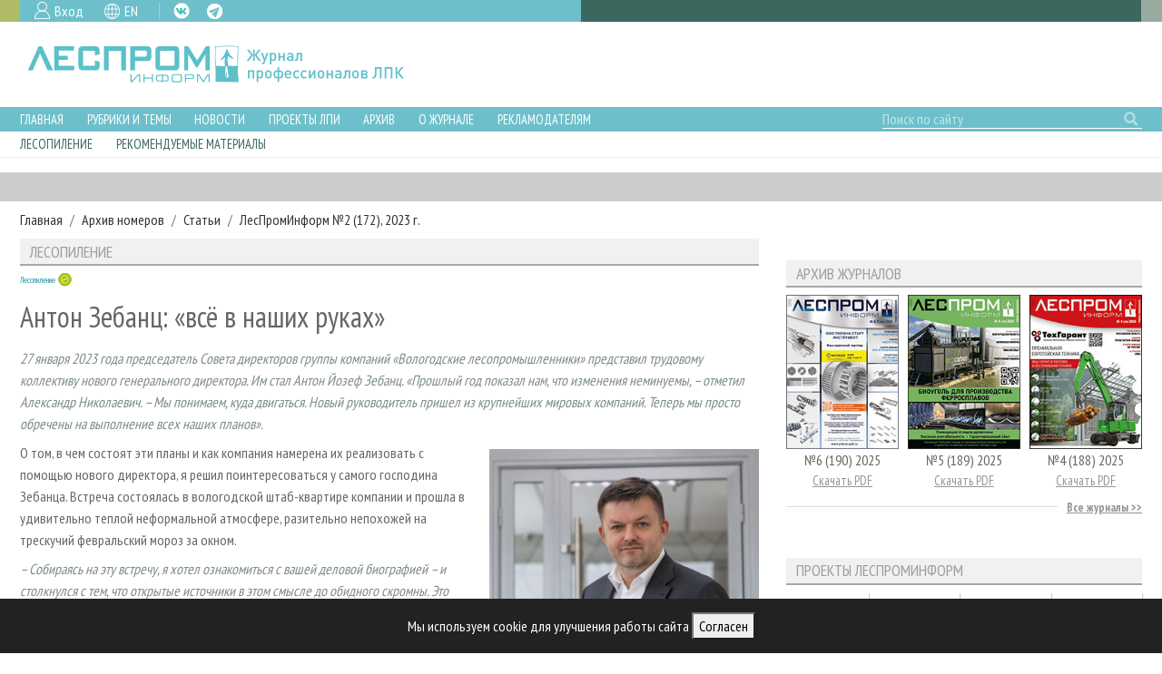

--- FILE ---
content_type: text/html; charset=UTF-8
request_url: https://lesprominform.ru/jarticles.html?id=6477
body_size: 18028
content:
<!DOCTYPE html>
<html lang="ru">

<head>
<link href="https://lesprominform.ru/assets/0824942f4c8d2d409a680f25cd6e2091.css" type="text/css" rel="stylesheet" media="screen" />
<script src="https://lesprominform.ru/assets/2ad3ca7e117663f8f515a924ec895493.js" type="text/javascript"></script>
	<link rel="stylesheet" href="//code.jquery.com/ui/1.12.1/themes/base/jquery-ui.css">
	<script src="https://code.jquery.com/ui/1.12.1/jquery-ui.js"></script>
	<link href="https://use.fontawesome.com/releases/v5.0.2/css/all.css" rel="stylesheet">

		<link rel="stylesheet" href="https://assets.lesprominform.ru/css/index.css?hash151769720400">
	<script src="https://assets.lesprominform.ru/js/cookiesconsent.min.js?hash151769720400"></script>

	<title>Антон Зебанц: «всё в наших руках»</title>
	<meta http-equiv="Content-Type" content="text/html; charset=utf-8" />
	<meta http-equiv="Content-Language" content="ru" />
	<meta name="viewport" content="width=device-width, initial-scale=1.0, maximum-scale=1.0" />
	<link rel="alternate" href="https://lesprominform.ru/news.xml" type="application/xml" title="RSS">
	<meta name="description" content="&quot;ЛесПромИнформ&quot; -  новости, уникальные статьи, аналитические обзоры рынков, технологий, регионов РФ и предприятий ЛПК. Организация отраслевых мероприятий." />
	<meta name="keywords" content="" />
				<link rel="alternate" hreflang="en" href="https://lesprominform.ru/jarticles.html?id=6477&lang=English" />
	
	<link rel="apple-touch-icon" sizes="180x180" href="/resources/favicon/apple-touch-icon.png?v=oLBqGPbRN1">
	<link rel="icon" type="image/png" sizes="32x32" href="/resources/favicon/favicon-32x32.png?v=oLBqGPbRN1">
	<link rel="icon" type="image/png" sizes="16x16" href="/resources/favicon/favicon-16x16.png?v=oLBqGPbRN1">
	<link rel="manifest" href="/resources/favicon/site.webmanifest?v=oLBqGPbRN1">
	<link rel="mask-icon" href="/resources/favicon/safari-pinned-tab.svg?v=oLBqGPbRN1" color="#5bbad5">
	<link rel="shortcut icon" href="/resources/favicon.ico?v=oLBqGPbRN1">

	<meta name="apple-mobile-web-app-title" content="ЛесПромИнформ">
	<meta name="application-name" content="ЛесПромИнформ">
	<meta name="msapplication-TileColor" content="#ffffff">
	<meta name="theme-color" content="#ffffff">
	        <script type="text/javascript">
            $(document).ready(function () {
                                const bannersFetched = [];
                $.get('https://catalog.lesprominform.ru/banners/v2?formats=15,12,23,1,2,3,10&lang=ru&tags[]=Антон Зебанц&tags[]=Интервью&tags[]=Лесопиление&tags[]=Максим Пирус&tags[]=Персоны&tags[]=Лесопиление: ЛПИ рекомендует', function (response) {
                    $.each(response, function (format, content) {
                        $('div[id="banners-placeholder-' + format + '"]').replaceWith('<div id="banners-container-' + format + '">' + content + '</div>');
                        bannersFetched.push(parseInt(format));
                    });

                                        if (bannersFetched.indexOf(15) === -1) {
                        $('div[id="banners-placeholder-15"]').closest('.banners-placeholder').remove();
                    }
                                    });

                            });
        </script>
        </head>

<body class="tile  dev">

	<header>
		<div class="top">
			<div class="container-fluid">
				<div class="row">
					<div class="col-md-6 pr-0">
						<div class="color2 icons pl-3">
							<div class="reg mr-3">
																<a href="../users?action=login">Вход</a>
															</div>
							<div class="lang mr-3">
																<a href="https://lesprominform.ru/jarticles.html?id=6477&lang=English" class="gb">EN</a>							</div>
							<div class="social">
								<a class="fb d-none" href="https://www.facebook.com/lesprominform" target="_blank">FB</a>
								<a class="vk" href="https://vk.com/lesprominform_ru" target="_blank">VK</a>
								<a class="tg" href="https://t.me/+JJznaEWVAxtjMTgy" target="_blank">TG</a>
								<a class="in d-none" href="https://www.instagram.com/lesprominform/" target="_blank">IG</a>
							</div>
						</div>
					</div>
					<div class="col-md-6 pl-0 pr-0 pr-md-3">
						<div class="color3 w-100 h-100">
						</div>
					</div>
				</div>
			</div>
		</div>

	<div id="cookie-banner" style="position:fixed;bottom:0;left:0;right:0;background:#222;color:#fff;padding:15px;text-align:center;z-index:9999;display:none;">
		Мы используем cookie для улучшения работы сайта <button id="cookie-accept">Согласен</button>
	</div>
	<script>
		// Проверяем, было ли уже согласие
		if (!localStorage.getItem('cookieConsent')) {
			document.getElementById('cookie-banner').style.display = 'block';
		}
		document.getElementById('cookie-accept').onclick = function() {
			localStorage.setItem('cookieConsent', 'true');
			document.getElementById('cookie-banner').style.display = 'none';
		};
	</script>

		<div class="middle">
			<div class="container-fluid">
				<div class="row">
					<div class="logo col-lg-6 pr-lg-0 mb-2 my-lg-0 mt-1 d-flex justify-content-center justify-content-lg-start">
												<a href="/" class="d-flex" title="Журнал «ЛесПромИнформ»">
							<img src="https://lesprominform.ru/assets/assets/images/logo-new.png" alt="Журнал «ЛесПромИнформ»" />
						</a>
											</div>
					<div class="col-lg-6 text-center pl-lg-0 d-lg-flex align-items-center">
						<div class="row partners">
							<div class="col-lg-9 ml-lg-auto d-none d-lg-block">
								<!-- <h4>Партнеры журнала:</h4> -->
							</div>
							<div class="col-lg-9 ml-lg-auto"><div id="banners-placeholder-10" class="placeholder"></div></div>
						</div>
					</div>
				</div>
			</div>
		</div>
	</header>

	<div class="bottom-wrapper">
		<div class="bottom color2">
			<div class="container-fluid">
				<div class="row navigation">
					<div class="menu col-12 col-md-auto pl-md-0 mr-auto">
						<a href="#" class="openmenu">☰
							Меню</a>
						<ul>
	<li>
		<a href="/">Главная</a>
	</li>
	<li class="dropdown">
		<div class="dropdown-trigger"></div>
		<a href="/#main">Рубрики и темы</a>
		<ul>
			<li class=""> <a href="/tiles/rubrics">Рубрики журнала</a> </li>
			<li class=""> <a href="/tiles/lesnoehozyaistvo">Лесное хозяйство</a> </li>
			<li class=""> <a href="/tiles/lesozagotovka.html">Лесозаготовка</a> </li>
			<li class=""> <a href="/tiles/lesopilenie">Лесопиление</a> </li>
			<li class=""> <a href="/tiles/derevoobrabotka">Деревообработка</a> </li>
			<li class=""> <a href="/tiles/sushka">Сушка древесины</a> </li>
			<li class=""> <a href="/tiles/plitnoeproizvodstvo">Производство древесных плит</a> </li>
			<li class=""> <a href="/tiles/derevyannoedomostroenie">Деревянное домостроение</a> </li>
			<li class=""> <a href="/tiles/proizvodstvomebeli">Производство мебели</a> </li>
			<li class=""> <a href="/tiles/bioenergy">Биоэнергетика</a> </li>
			<li class=""> <a href="/tiles/pulp">ЦБП</a> </li>
			<li class=""> <a href="/tiles/instrumenty_materialy">Инструмент и материалы</a> </li>
		</ul>
	</li>
	<li class="dropdown">
		<div class="dropdown-trigger"></div>
		<a href="/#second-nav-news">Новости</a>
		<ul>
			<li class=""> <a href="/events">Календарь событий</a> </li>
			<li class=""> <a href="/news.html?category=1">Новости ЛПК</a> </li>
			<li class=""> <a href="/news.html?category=2">Новости журнала</a> </li>
			<li class=""> <a href="/news.html?category=3">Новости компаний</a> </li>
		</ul>
	</li>
	<li class="dropdown">
		<div class="dropdown-trigger"></div>
		<a href="#">Проекты ЛПИ</a>
		<ul>
		<li class=""> <a href="/relations.html?tag=20727">Аналитика</a> </li>
		<li class=""> <a href="/filters/predpriyatiya_lpk">Предприятия ЛПК</a> </li>
		<li class=""> <a href="/filters/regions_review">Лесные регионы России</a> </li>
		<li class=""> <a href="/relations.html?tag=15046">Персоны</a> </li>
		<li class=""> <a href="/mobileexhibitions">Мобильные выставки</a> </li>
		<li class=""> <a href="/officialdelegations">Официальные делегации</a> </li>
		<li class=""> <a href="http://proekty.lesprominform.ru">Приоритетные инвестпроекты</a> </li>
		<li class=""> <a href="/rfr">Russian Forestry review</a> </li>
		<li class=""> <a href="/lespromforum">Газета ЛесПромФорум</a> </li>
		<li class=""> <a href="/library">Библиотека специалиста</a> </li>
		</ul>
	</li>

	<li class="dropdown">
		<div class="dropdown-trigger"></div>
		<a href="#">Архив</a>
		<ul>
			<li class=""> <a href="/journals">Архив журналов</a> </li>
			<li class=""> <a href="/#second-nav-articles">Статьи</a> </li>
		</ul>
	</li>

	<li class="dropdown">
		<div class="dropdown-trigger"></div>
		<a href="/about">О журнале</a>
		<ul>
			<li class=""> <a href="/subscription">Подписка</a> </li>
			<li class=""> <a href="/contacts.html">Контакты</a> </li>
		</ul>
	</li>
	
	<li class="dropdown">
		<div class="dropdown-trigger"></div>
		<a href="#">Рекламодателям</a>
		<ul>
		<li class=""> <a href="/ads">Реклама</a> </li>
		<li class=""> <a href="/ads2">Реклама на сайте</a> </li>
		</ul>
	</li>
</ul>
					</div>
					<div class="search col-auto col-md-auto col-lg-3 d-flex justify-content-end my-2 my-lg-0">
						<form id="search-form" action="/search">
							<input type="text" name="q" value="" placeholder="Поиск по сайту" class="form-control" />
							<button class="search" type="submit" form="search-form"></button>
						</form>
					</div>
				</div>
			</div>
		</div>
				<div class="bottom-second">
			<div class="container-fluid">
				<div class="row navigation-second mx-0">
					<div class="col-auto menu mr-auto d-none d-sm-block pl-0">
						<ul>
							<li> <a href="#second-nav-main">Лесопиление</a> </li><li> <a href="#second-nav-recommend">Рекомендуемые материалы</a> </li>						</ul>
					</div>
				</div>
			</div>
		</div>
			</div>

	<div id="second-nav-main" style="position: relative; top: 80px;"></div>

	<section class="banners-placeholder section gray"><div class="container-fluid"><div id="banners-placeholder-1" class="placeholder"></div></div></section><section id="breadcrumb"><div class="container-fluid"><nav aria-label="breadcrumb"><ol class="breadcrumb"><li class="breadcrumb-item"><a href="https://lesprominform.ru">Главная</a></li><li class="breadcrumb-item"><a href="../journals">Архив номеров</a></li><li class="breadcrumb-item"><a href="../jarticles.html">Статьи</a></li><li class="breadcrumb-item"><a href="../journals/172">ЛесПромИнформ №2 (172), 2023 г.</a></li></ol></nav></div></section><script type="text/javascript">
$(document).ready(function(){
	$('#delayed-loading-recomended').load('/delayed.html?action=recomended&owner=jarticles-6477');	
});
</script>
<section id="main">
	<div class="container-fluid">
		<div class="row">
			<div class="node-content col-lg-8 mb-4">
				<h2 class="block-title">
										<span>Лесопиление</span>
									</h2>
				<article class="news full">
					<div class="mb-3">
												<div class="tag rubric rubric10 small">
                            <a href="https://lesprominform.ru/jarticles.html?id=6477">
							    <span>Лесопиление</span>
							    <i class="rubricon small"></i>
                            </a>
						</div>
											</div>
					
										
					<h1>Антон Зебанц: &laquo;всё в наших руках&raquo;</h1>
					<p><span style="color:#7f8c8d;"><em>27 января 2023 года председатель Совета директоров группы компаний &laquo;Вологодские лесопромышленники&raquo; представил трудовому коллективу нового генерального директора. Им стал Антон Йозеф Зебанц. &laquo;Прошлый год показал нам, что изменения неминуемы, &ndash; отметил Александр Николаевич. &ndash; Мы понимаем, куда двигаться. Новый руководитель пришел из крупнейших мировых компаний. Теперь мы просто обречены на выполнение всех наших планов&raquo;.</em></span></p>

<p><a class="colorbox" href="https://lesprominform.ru/media/jarticles/portret.jpg"><img alt="Антон Зебанц" src="https://lesprominform.ru/media/jarticles/tmb/00037694--w400--h400.png" style="float:right" /></a></p>

<p>О том, в чем состоят эти планы и как компания намерена их реализовать с помощью нового директора, я решил поинтересоваться у самого господина Зебанца. Встреча состоялась в вологодской штаб-квартире компании и прошла в удивительно теплой неформальной атмосфере, разительно непохожей на трескучий февральский мороз за окном.</p><div class="block banners-placeholder"><div id="banners-placeholder-15" class="placeholder"></div></div>

<p><span style="color:#7f8c8d;"><em>&ndash; Собираясь на эту встречу, я хотел ознакомиться с вашей деловой биографией &ndash; и столкнулся с тем, что открытые источники в этом смысле до обидного скромны. Это очень странно: все-таки позади пять лет руководства огромным заводом австрийского концерна Egger в Смоленской области&hellip; Антон, если можно, не могли бы вы немного рассказать о себе? С чего начинался и как складывался ваш путь к этому кабинету в одном из северных российских регионов?</em></span></p>

<p>&ndash; Я родился в небольшом городе Леобен, это местный промышленный центр в австрийской федеральной земле Штирия. Дом родителей расположен таким образом, что из окон гостиной виден большой металлургический завод, а из кухни &ndash; лесопильное предприятие Mayr-Melnhof и совместное производство ДСП компаний MM Holz и Egger. Можно сказать, это и определило весь дальнейший путь.</p>

<p>Я получил инженерное и экономическое образование в техническом университете. И до гагаринского &laquo;Эггера&raquo; успел поработать в Evraz Group в Москве и в Сибири. Еще раньше в крупном австрийском металлургическом холдинге VAI &ndash; в подразделении, которое занималось проектированием и строительством металлургических заводов (в какой-то момент его приобрела машиностроительная корпорация Siemens). С 2006 по 2011 год я руководил офисом компании в Донецке, который разрабатывал крупные проекты по реконструкции старых производств в Алчевске, Мариуполе, Янакиево, Днепродзержинске, Кривом Роге и так далее.</p>

<p><span style="color:#7f8c8d;"><em>&ndash; Как и почему произошел переход в компанию &laquo;Вологодские лесопромышленники&raquo;?</em></span></p>

<p>&ndash; Если коротко: очень быстро. И неожиданно. Знаете, я никогда в своей жизни не искал работу, всегда она находила меня. Бывало, потенциальный работодатель спрашивает о резюме, а у меня его нет. Так было при переходе из Evraz Group в Egger, так вышло и в этот раз. Господин Чуркин сделал предложение, и у меня была возможность определить, хороший это шаг или нет. Решение принял быстро, тем более что руководитель &laquo;ВЛП&raquo; подчеркнул, что дело срочное и у нас нет ни шести, ни даже трех месяцев на &laquo;переходный период&raquo;.</p>

<p>Да, это было нелегко &ndash; выйти, как принято говорить, из зоны комфорта. Все-таки в Гагарине у меня и моих близких уже были определенная стабильность, выстроенные отношения, налаженный быт. Но считаю, что это верный и своевременный шаг для моего развития, возможность проявить себя в интересном, динамично развивающемся бизнесе. И мы с семьей пошли на этот риск &ndash; еще 25 января я сдавал дела в Egger, а 26-го был в Вологде, и 29-го переехала жена с детьми&hellip;</p>

<p><span style="color:#7f8c8d;"><em>&ndash; И прямо между этими датами, 27-го, вы уже вступили в должность!</em></span></p>

<figure class="image" style="float:right"><a class="colorbox" href="https://lesprominform.ru/media/jarticles/anton_zebanc_na_predpriyatii_v_lomovatke.jpg"><img alt="Антон Зебанц на лесозаготовительном предприятии «Ломоватка-Лес»" src="https://lesprominform.ru/media/jarticles/tmb/00037695--w400--h400.png" /></a>

<figcaption>Антон Зебанц на лесозаготовительном предприятии &laquo;Ломоватка-Лес&raquo;</figcaption>
</figure>

<p>&ndash; Да-да. Все получилось стремительно. И хорошо, что так. Не оставалось времени для сомнений. В Гагарине я оставил достойного преемника, подготовил его. И вообще постарался наладить работу там таким образом, чтобы директор как таковой был незаметен.</p>

<p>Нет, я никогда не гнушался личного участия и физического труда &ndash; было нужно, даже гайки крутил не раз, помню точно, как дважды участвовал в очистке вагона с лесом, приходившего на комбинат. Это нормально для руководителя &ndash; знать, как работают его люди, и самому с ними работать. Но в целом моя задача &ndash; так выстроить процессы, чтобы каждый сотрудник на своем месте справлялся самостоятельно. Ведь каждый специалист способен выполнять работу без моего контроля и участия, причем гораздо лучше.</p>

<p>Нельзя замыкать все дела на себе, потому что в таком случае непременно станешь узким местом предприятия, той частью механизма, без которого он не сможет работать. Это как в оркестре: да, им руководит дирижер, но и без дирижера оркестр тоже способен играть.</p>

<p><span style="color:#7f8c8d;"><em>&ndash; То есть делегировать полномочия правильней, чем делать все самому? Хороший директор тот, которого не видно, а работа при этом спорится?</em></span></p>

<p>&ndash; При правильно выстроенных отношениях в команде специалистов, чем меньше ты диктуешь сверху и вмешиваешься, тем лучше коммуникация между сотрудниками на каждом уровне, и, нацеленные на результат, они добиваются большего. Если я стану указывать оператору, как управлять прессом, значит, это ему следует быть генеральным директором, а мне &ndash; работать на прессе. Если действующий профессионал на своем месте без директора не знает, как делать дело, вся эта система неработоспособна. Сотрудник каждый день и час управляет своим станком, харвестером, технологическим участком, он должен знать как и уметь это делать лучше всех, а мы, управленцы, должны создавать такие условия, чтобы его навыки в профессии шли на благо компании и ее развитию. Обучать, готовить людей, делать &laquo;тонкую настройку&raquo; команды &ndash; вот задача администрации.</p>

<p>Кто-то считает, что руководить значит непременно метать громы и молнии на подчиненных. Да, иногда случается и поругать, если за дело, но гораздо важнее хвалить и мотивировать. Отмечать хорошую работу, намечать вектор, то направление, в котором мы хотим идти.</p>

<p><span style="color:#7f8c8d;"><em>&ndash; У лесопромышленной группы &laquo;ВЛП&raquo; довольно много активов в области, в нее входят четыре лесозаготовительных предприятия и два лесопильных завода, которые осуществляют хозяйственную деятельность в 12 районах Вологодской области. Плюс компания, решающая вопросы перевозок, логистики и реализации продукции. Вам уже удалось побывать в каких-то из этих подразделений? И должен ли вообще генеральный директор бывать &laquo;на местах&raquo;?</em></span></p>

<p>&ndash; Руководитель обязательно и регулярно должен бывать там, где непосредственно создаются ценности бизнеса! И своими глазами видеть все &ndash; от лесной делянки, где идет заготовка сырья, до производства готовой продукции. На наших предприятиях, совместных проектах, которые ведем с ЧФМК, и так далее. С тех пор, как приехал, &ndash; пусть Вологодская область и побольше Смоленской &ndash; я уже успел наведаться в Вохтогу, Ломоватку, Шексну, побывал на площадке &laquo;Плитвуд&raquo;... Выстраиваю рабочий график таким образом, чтобы регулярно, минимум раз в неделю, посещать один из наших активов.</p>

<p><span style="color:#7f8c8d;"><em>&ndash; Если не секрет, о таких визитах предприятия предупреждают или ваш стиль предполагает, чтобы это был для них сюрприз?</em></span></p>

<p>&ndash; Обычно это запланированные поездки, но я могу и спонтанно приехать, если пойму, что в этом возникла потребность. Не должно быть так, чтобы приезжать на готовое и &laquo;пойдемте вон туда, там интересно, а сюда не пойдем, еще пол не подметали&raquo;. Показухи быть не должно. Смысл в том, чтобы замечать проблемные места и находить решения по их устранению. С другой стороны, все же взрослые люди, понимают, что занимаемся общим делом, и заинтересованы в том, чтобы делать его лучше, а не просто демонстрировать, что все прекрасно. Мы открыто и откровенно общаемся и с руководством предприятий, и с рядовыми сотрудниками. Люди должны понимать, что они не обделены вниманием, что руководитель рядом, и не чтобы их контролировать, а чтобы выявлять потенциал для улучшения. И поверьте, в каждой организации он непременно есть. По производительности и охране труда, по безопасности и культуре производства, технической оснастке и так далее.</p>

<p><span style="color:#7f8c8d;"><em>&ndash; И по итогам своих первых поездок вы уже сделали для себя какие-то выводы относительно возможных улучшений?</em></span></p>

<p>&ndash; Разумеется. Конечно, еще идет процесс ознакомления с предприятиями, но я уже вижу, что можно сделать. Другое дело, несколько преждевременно говорить об этом, пока у меня в голове не сложилась вся картинка. Но всю свою &laquo;копилку&raquo;, весь предыдущий опыт из организаций, где прежде работал, все полезные и положительные моменты я буду применять здесь.</p>

<p><span style="color:#7f8c8d;"><em>&ndash; Как встречают нового директора люди на предприятиях группы?</em></span></p>

<p>&ndash; Вы знаете, с большим интересом. И дружелюбно. Но &ndash; уже и такое было &ndash; с требованиями тоже. И это нормально. Люди живут в отдаленных поселках, но не должны быть оторваны от общего жизненного процесса. И когда они призывают к улучшениям условий, то ничего сверхъестественного не спрашивают, но достаточно настойчивы в достижении своих целей. И мы должны оперативно реагировать на такие сигналы &ndash; как на местах, так и здесь, на уровне группы компаний. Например, я с огромным уважением отношусь к коллективу, который живет и работает в Ломоватке. Там достаточно непростые условия &ndash; нет привычного нам комфорта: быстрый интернет, хорошие дороги, культурный досуг&hellip; Я понимаю, что работники там ждут от руководства каких-то реальных шагов. В конце концов это ведь взаимосвязанные вещи: работодатель обеспечивает оптимальные условия для сотрудников, чтобы они могли наилучшим образом выполнять свою работу.</p>

<p><span style="color:#7f8c8d;"><em>&ndash; Какие формальные задачи ставил перед вами собственник компании при вступлении в должность?</em></span></p>

<p>&ndash; Задач у нас очень много. Есть и определенные целевые показатели и планы, которые, к сожалению, не могут быть здесь озвучены. Но вы должны понимать: время сейчас совсем не такое простое, как было до прошлого года, когда достаточно было просто поддерживать набранный темп развития. Очень много перемен, очень много вызовов каждый день. Если говорить о стратегических целях, то, во-первых, &laquo;Вологодским лесопромышленникам&raquo; нужно как можно больше интегрироваться, стать одной командой. И это довольно непростая задача при различиях предприятий группы, ее решение требует времени. А еще &ndash; доверия людей.</p>

<p>Во-вторых, даже в эти трудные времена мы должны продолжать развитие. Бизнес растет и будет продолжать расти, в этом я совершенно уверен и приложу для этого все силы. Оснований для такой уверенности более чем достаточно: за 30 лет работы в &laquo;ВЛП&raquo; накоплены хорошие рабочие традиции, сформирована сильная команда специалистов. И очень важно, что есть собственник, который искренне стремится к развитию компании. Человек, цель которого не деньги, яхты-самолеты и все такое прочее, а долгое и успешное будущее дела всей его жизни.</p>

<p>Нам предстоит довести до намеченных результатов огромный инвестпроект &laquo;Плитвуд&raquo; &ndash; это будет колоссально, и с точки зрения технологий, и с точки зрения культуры производства, и с точки зрения инвестиций. Достроить, запустить и обеспечить его эффективность, а все это, повторюсь, в нынешних условиях усложнилось многократно. Многие компании, даже довольно крупные, к сожалению, сегодня откладывают или вовсе сворачивают свои инвестиционные начинания, понимая, что не справляются. Конечно, и мы сталкиваемся с различными проблемами в реализации проекта, но стройка и монтаж оборудования продолжаются, все намеченное выполняется в полном объеме. Рассчитываем летом пустить в эксплуатацию первую технологическую линию.</p>

<p><span style="color:#7f8c8d;"><em>&ndash; Не забудьте пригласить на открытие!</em></span></p>

<p>&ndash; Само собой, позовем. Уверен, это будет громкое событие. А пока активно обучаем производственный персонал с привлечением ЧФМК, где действует подобное производство. И, кстати, одна из основных проблем, которые нам необходимо решить, это найти квалифицированные кадры для современного промышленного предприятия.</p>

<p><span style="color:#7f8c8d;"><em>&ndash; А какая планируется численность персонала?</em></span></p>

<p>&ndash; Когда выйдем на полную мощность &ndash; более 600 человек. И для Вохтоги это очень-очень много. Оборудование можно как-то исхитриться купить даже в режиме жестких санкций, а вот найти полтысячи грамотных работников в таком месте &ndash; это та еще задача. Но мы неустанно ищем варианты, даже приглашаем сотрудников с других заводов группы перейти работать на новейшем оборудовании. Серьезные средства выделяем на обеспечение бытовых удобств. Строим общежитие, чтобы людям было где жить. Рассчитываем и на поддержку администрации региона в этом вопросе, ведь создание предприятия не только даст толчок развитию поселка, но и принесет пользу области в целом.</p>

<p><span style="color:#7f8c8d;"><em>&ndash; Раз уж вы упомянули властные структуры, с местными и региональной администрациями уже общаетесь, налаживаете контакт?</em></span></p>

<p>&ndash; Да, в процессе. В Вологодской области у промышленников с властями конструктивные рабочие отношения. Конечно, бывают и сложности в этой коммуникации, без них никуда, но по своему опыту я знаю, если бизнес добросовестный, как &laquo;ВЛП&raquo;, то взаимопонимание и поддержку всегда получится найти.</p>

<p><span style="color:#7f8c8d;"><em>&ndash; Пятилетний стаж руководства плитным предприятием&hellip; Как вы полагаете, связано ли приглашение возглавить &laquo;ВЛП&raquo; с этим фактором, учитывая реализацию инвестпроекта &laquo;Плитвуд&raquo;? И следует ли ожидать в будущем б&oacute;льшего акцента на производство именно этих видов продукции в работе группы?</em></span></p>

<p>&ndash; Я бы так не сказал. В принципе, во всех отраслях материального производства, где высока зависимость от себестоимости сырья &ndash; а в деревообработке это основная составляющая себестоимости продукции, процессы плюс-минус одинаковые. Да, оборудование немного другое, есть свои нюансы, но управление, администрирование, автоматизация процессов, отчетность и так далее похожи. Общее понимание вопросов отрасли и технологий, вероятно, сыграло свою роль, но не более того.</p>

<p>Если хотите, могу сказать, почему я согласился: управлять одним, пусть и большим, заводом и руководить целой агломерацией предприятий &ndash; совершенно разные вещи. Для меня это большой вызов и движение вперед. Считаю, на новом месте я смогу лучше реализовать свои возможности и принести больше пользы.</p>

<p>В 2022 году я принял российское гражданство. Европа для меня и для семьи, для детей сейчас закрыта. Значит, мы будем развиваться, полноценно жить здесь. В Вологде для этого есть все возможности.</p>

<p><span style="color:#7f8c8d;"><em>&ndash; Вы получили второе гражданство вдобавок к австрийскому?</em></span></p>

<p>&ndash; Нет, по австрийским законам двойное гражданство запрещено, поэтому я сделал свой выбор в пользу российского.</p>

<p><span style="color:#7f8c8d;"><em>&ndash; Что же подтолкнуло вас к такому радикальному шагу?</em></span></p>

<p>&ndash; Причины две, и к идеологии они не имеют отношения. С одной стороны, пятый пакет санкций привел к тому, что, оставаясь на руководящей работе в России как иностранный гражданин, в своей стране я мог быть привлечен к серьезной ответственности, от больших штрафов до чуть ли не тюремного заключения. Поэтому, кстати, многие зарубежные специалисты той же компании Egger были вынуждены разъехаться по домам. Или можно было &laquo;уйти в тень&raquo; и продолжать возглавлять предприятие де-факто, номинально прикрывшись каким-то фиктивным персонажем. Но, посудите сами, разве это вариант для серьезного человека? Некрасиво и несолидно.</p>

<p>А кроме того, моя жизнь давно связана с Россией, здесь моя семья. И пусть в ней все будут с одним гражданством. Центр тяжести для меня сегодня не в Австрии, а здесь.</p>

<p><span style="color:#7f8c8d;"><em>&ndash; И как на это смотрят родственники &laquo;там&raquo;?</em></span></p>

<p>&ndash; С пониманием. Не вижу особой проблемы: раньше оформлял визу, чтобы приехать из Австрии в Россию, теперь буду делать наоборот. Мама, братья и сестры, друзья остались там &ndash; значит, мы так или иначе будем ездить друг к другу в гости, видеться и общаться. Современные средства удаленной коммуникации позволяют не делать трагедии из этих обстоятельств. Не мое дело комментировать политику, но считаю, если между простыми, обычными, людьми будут хорошие отношения, то и между странами все постепенно наладится. И каждый из нас будет делать для этого все возможное.</p>

<p><span style="color:#7f8c8d;"><em>&ndash; В интервью РБК, датированном сентябрем 2018 года, потенциал российского рынка вы оценили как &laquo;гигантский&raquo;. Как бы вы охарактеризовали его сегодня?</em></span></p>

<p>&ndash; А потенциал никуда не делся, он по-прежнему есть. Несмотря на проблемы с экспортом, логистикой и всем прочим. Он должен и будет реализовываться внутри страны. Конечно, предприятия лесопромышленного комплекса, и &laquo;ВЛП&raquo; в том числе, в достаточной степени экспортно ориентированы, но и тут изменился скорее вектор, а не потенциал: продавали на Запад, будет активнее продавать на Восток.</p>

<p>Нужно иметь в виду еще и то, что, несмотря на целый ряд правильных государственных решений, российский ЛПК по-прежнему в огромных объемах продает продукцию первого передела.</p>

<p>Можно и нужно углублять переработку внутри страны, создавать товары с более высокой добавленной стоимостью &ndash; и в этом отношении весь имеющийся потенциал не раскрыт. Надо прекращать торговать сырьем, надо повышать маржинальность продукции, искать максимально эффективные решения, все необходимое для этого есть: относительно дешевые энергоносители и сырье, необходимые технологии, а также кадровый резерв.</p>

<p><span style="color:#7f8c8d;"><em>&ndash; Но вы же упоминали, что проблему с персоналом считаете одной из острейших?!</em></span></p>

<p>&ndash; Поверьте, мы еще далеки от того кадрового голода, который испытывают страны Западной Европы. Есть там и другие проблемы, не нужно строить иллюзии.</p>

<p>Давайте рассматривать проблемы не как препятствия, а как вызовы. Хорошо, что в отрасли высокая конкуренция, это дает стимул для развития, стремление становиться лучше. Всё в наших руках.&emsp;</p>

<p style="text-align: right;"><em>Текст Максим Пирус</em></p>					<hr />					
					<div class="content-after">
    <script type="text/javascript">(function() {
      if (window.pluso)if (typeof window.pluso.start == "function") return;
      if (window.ifpluso==undefined) { window.ifpluso = 1;
        var d = document, s = d.createElement('script'), g = 'getElementsByTagName';
        s.type = 'text/javascript'; s.charset='UTF-8'; s.async = true;
        s.src = ('https:' == window.location.protocol ? 'https' : 'http')  + '://share.pluso.ru/pluso-like.js';
        var h=d[g]('body')[0];
        h.appendChild(s);
      }})();</script>
    <div class="pluso" data-background="transparent" data-options="medium,square,line,horizontal,nocounter,theme=06" data-services="vkontakte,odnoklassniki,facebook,twitter,google,livejournal,yazakladki,moikrug,moimir"></div>
</div>

                                            <div class="source">Автор: <a href="https://lesprominform.ru/relations.html?tag=18713"><span>Максим Пирус</span></a></div>
                    
                    <div class="tags"><a href="https://lesprominform.ru/relations.html?tag=21116"><span>Антон Зебанц</span></a> | <a href="https://lesprominform.ru/relations.html?tag=15046"><span>Интервью</span></a> | <a href="https://lesprominform.ru/relations.html?tag=894"><span>Лесопиление</span></a> | <a href="https://lesprominform.ru/relations.html?tag=18713"><span>Максим Пирус</span></a> | <a href="https://lesprominform.ru/relations.html?tag=18673"><span>Персоны</span></a> | <a href="https://lesprominform.ru/relations.html?tag=17916"><span>Лесопиление: ЛПИ рекомендует</span></a></div>                                        <div id="delayed-loading-recomended"></div>
				</article>
			</div>
			<div class="block-sidebar col-lg-4"><div class="block-sticky"><div class="row">        <div class="block-key block col-sm-6 col-lg-12">
            <!-- <h2 class="block-title"><span></span></h2> -->
            <div id="banners-placeholder-12" class="placeholder"></div>        </div>
                <div class="block-archive block col-sm-6 col-lg-12">
            <h2 class="block-title"><span>Архив журналов</span></h2>
            <div class="row">
                                    <div class="magazine col-4">
                        <a class="image" href="../journals/190"><img src="https://lesprominform.ru/media/journals_cover/tmb/00047205--w161--h220--cmp.png" alt="" /></a>
                        <div class="title">
                            №6 (190) 2025                        </div>
                                                    <a class="pdf" href="https://lesprominform.ru/media/_protected/journals_pdf/47200/lpi_190.pdf" target="_blank">Скачать PDF</a>
                                            </div>
                                    <div class="magazine col-4">
                        <a class="image" href="../journals/189"><img src="https://lesprominform.ru/media/journals_cover/tmb/00046650--w161--h220--cmp.png" alt="" /></a>
                        <div class="title">
                            №5 (189) 2025                        </div>
                                                    <a class="pdf" href="https://lesprominform.ru/media/_protected/journals_pdf/46653/lpi_189.pdf" target="_blank">Скачать PDF</a>
                                            </div>
                                    <div class="magazine col-4">
                        <a class="image" href="../journals/188"><img src="https://lesprominform.ru/media/journals_cover/tmb/00046208--w161--h220--cmp.png" alt="" /></a>
                        <div class="title">
                            №4 (188) 2025                        </div>
                                                    <a class="pdf" href="https://lesprominform.ru/media/_protected/journals_pdf/46377/lpi_188_1.pdf" target="_blank">Скачать PDF</a>
                                            </div>
                            </div>
            <div class="summary-line">
                <a href="/journals"><span>Все журналы</span></a>
            </div>
        </div>
        <div class="block banners-placeholder"><div id="banners-placeholder-23" class="placeholder"></div></div>        <div class="block-projects block col-md-6 col-lg-12 mb-0 pb-0">
            <h2 class="block-title"><span>Проекты ЛесПромИнформ</span></h2>
            <div class="row">
                <div class="link8 col-6 col-sm-3">
                    <!-- <a href="https://lesprominform.ru/mobileexhibitions">Календарь мероприятий</a> -->
                    <a href="https://lesprominform.ru/library">Библиотека специалиста</a>
                </div>
                <div class="link4 col-6 col-sm-3">
                    <a href="https://lesprominform.ru/filters/predpriyatiya_lpk">Предприятия ЛПК</a>
                </div>
                <div class="link2 col-6 col-sm-3">
                    <a href="http://proekty.lesprominform.ru">Приоритетные инвестпроекты</a>
                </div>
                <div class="link7 col-6 col-sm-3">
                    <a href="https://lesprominform.ru/officialdelegations">Официальные делегации</a>
                </div>
            </div>
        </div>

        <div class="block-maps block col-md-6 col-lg-12">
            <div class="text-center">
                <a href="https://lesprominform.ru/maps" target="_blank">
                    <img src="/media/pages/map_button.png" alt="">
                </a>
            </div>
        </div>
        
        <div class="block-media block col-12">

            <h2 class="block-title"><span>Медиа</span></h2>

            <div class="mb-3 valutec d-none">
    			    <div class="line1">
						<div class="inner">
    				      <div class="row p-3">
    				        <div class="logo col">
                              <a href="https://www.valutec.ru/" target="_blank" class="onload">
                                <img src="https://assets.lesprominform.ru/images/media/line1-logo.png" alt="">
                              </a>
    				        </div>
    				        <div class="social col-auto">
    				          <a href="https://www.facebook.com/ValutecRUS/" target="_blank">FB</a>
    				          <a href="https://vk.com/valutec" target="_blank">VK</a>
    				          <a href="https://www.linkedin.com/company/valutec-wood-dryers/" target="_blank">LN</a>
    				        </div>
    				      </div>
    				    </div>
    			    </div>

    			    <div class="line2">
    						<div class="inner">
                  <div class="overlay"></div>
                  <iframe width="392" height="220" src="https://www.youtube.com/embed/zGXqNG-w4xI" frameborder="0" allow="accelerometer; autoplay; clipboard-write; encrypted-media; gyroscope; picture-in-picture" allowfullscreen></iframe>
    				    </div>
    			    </div>
    			    <div class="line3">
                <a href="https://valutec.ru/news/archive/%D0%BF%D1%80%D0%B8%D0%B3%D0%BB%D0%B0%D1%88%D0%B0%D0%B5%D0%BC-%D0%BD%D0%B0-woodex-2021/" target="_blank">
                  <span>30 ноября - 3 декабря</span>
                </a>
                <a href="https://valutec.ru/news/archive/%D0%BF%D1%80%D0%B8%D0%B3%D0%BB%D0%B0%D1%88%D0%B0%D0%B5%D0%BC-%D0%BD%D0%B0-woodex-2021/" target="_blank">
                  <span>Приглашаем посетить наш стенд D6073 (павильон 1, зал 4) на выставке Woodex</span>
                </a>
    			    </div>
            </div>

            <div class="row d-none">
                <div class="col-12">
                    <div id="instagram">
                        <a class="head" target="_blank" href="https://www.instagram.com/lesprominform/">
                            Мы в Instagram
                        </a>
                        <div class="content">
                            <!-- LightWidget WIDGET --><script src="https://cdn.lightwidget.com/widgets/lightwidget.js"></script><iframe src="https://cdn.lightwidget.com/widgets/8f6623fd7df15ba781ba8a0fa31e6c1c.html" scrolling="no" allowtransparency="true" class="lightwidget-widget" style="border:0;overflow:hidden;"></iframe>                        </div>
                    </div>
                    <div id="facebook">
                        <a class="head" href="https://fb.com/lesprominform">
                            fb.com/lesprominform
                        </a>
                    </div>
                </div>
            </div>
        </div>

        </div></div></div>
		</div>
	</div>
</section><section class="banners-placeholder section"><div class="container-fluid"><div id="banners-placeholder-2" class="placeholder"></div></div></section><div id="second-nav-recommend" style="position: relative; top: -70px;"></div>

<section class="recommend"><div class="container-fluid">

	
	
		<div class="row">
		<div class="block-calendar block col-12">
			<h2 class="block-title"><span>Рекомендуем посетить</span></h2>
			<div class="row">
				<div class="col-md-4"><article class="event teaser">
<a href="https://lesprominform.ru/events/ewlwusfgt">		<div class="image"><img src="https://lesprominform.ru/media/events_horizontal/tmb/00047520--w534.png" alt="" /></div>
		<div class="content">
		<div class="date color1 text-white"><span>26.02.2026 - 2.03.2026</span></div>
		<div class="title"><span>Delhiwood</span></div>
		<div class="geo color1 text-white"><span>Бангалор, Индия</span></div>
		</div>
</a></article>
<article class="event teaser">
<a href="https://lesprominform.ru/events/e6t8czntq">		<div class="image"><img src="https://lesprominform.ru/media/events_horizontal/tmb/00047473--w534.png" alt="" /></div>
		<div class="content">
		<div class="date color1 text-white"><span>24-25.03.2026</span></div>
		<div class="title"><span>Биотопливный конгресс</span></div>
		<div class="geo color1 text-white"><span>Санкт-Петербург</span></div>
		</div>
</a></article>
</div><div class="col-md-4"><article class="event teaser">
<a href="https://lesprominform.ru/events/eirhc7dnz">		<div class="image"><img src="https://lesprominform.ru/media/events_horizontal/img_1258.jpeg" alt="" /></div>
		<div class="content">
		<div class="date color1 text-white"><span>24-25.03.2026</span></div>
		<div class="title"><span>Конференция &quot;Лесопильное производство&quot;</span></div>
		<div class="geo color1 text-white"><span>Санкт-Петербург</span></div>
		</div>
</a></article>
<article class="event teaser">
<a href="https://lesprominform.ru/events/eatwwygku">		<div class="image"><img src="https://lesprominform.ru/media/events_horizontal/tmb/00047500--w534.png" alt="" /></div>
		<div class="content">
		<div class="date color1 text-white"><span>31.03.2026 - 3.04.2026</span></div>
		<div class="title"><span>MosBuild</span></div>
		<div class="geo color1 text-white"><span>Москва</span></div>
		</div>
</a></article>
</div><div class="col-md-4"><article class="event teaser">
<a href="https://lesprominform.ru/events/evrefniqt">		<div class="image"><img src="https://lesprominform.ru/media/events_horizontal/tmb/00047483--w534.png" alt="" /></div>
		<div class="content">
		<div class="date color1 text-white"><span>7-10.04.2026</span></div>
		<div class="title"><span>UMIDS</span></div>
		<div class="geo color1 text-white"><span>Краснодар</span></div>
		</div>
</a></article>
<article class="event teaser">
<a href="https://lesprominform.ru/events/eirkjscs8">		<div class="image"><img src="https://lesprominform.ru/media/events_horizontal/tmb/00047504--w534.png" alt="" /></div>
		<div class="content">
		<div class="date color1 text-white"><span>9-11.04.2026</span></div>
		<div class="title"><span>Деревянный дом</span></div>
		<div class="geo color1 text-white"><span>Москва</span></div>
		</div>
</a></article>
</div>			
			</div>
			<div class="summary-line">
				<a href="/#calendar"><span>Смотреть все</span></a>
			</div>
		</div>
	</div>	 
		 	
	</div></section>
<section class="banners-placeholder section"><div class="container-fluid"><div id="banners-placeholder-3" class="placeholder"></div></div></section>
	<footer>
		<div class="container-fluid">
			<div class="row navigation py-3">

				<div class="col-md-6">
					<div class="row h-100">

						<div class="col-12">
							<div class="icons">
								<div class="icon">
									<a href="https://lesprominform.ru/subscription">Подписка</a>
								</div>
								<div class="icon">
									<a href="https://lesprominform.ru/ads">Рекламодателям</a>
								</div>
								<div class="icon">
									<a href="https://lesprominform.ru/journals">Архив журналов</a>
								</div>
								<div class="icon">
									<a href="https://lesprominform.ru/contacts.html">Контакты</a>
								</div>
							</div>
						</div>

						<div class="col-12 mt-auto">
							<div class="social">
								<a href="https://www.facebook.com/lesprominform" target="_blank" class="d-none">FB</a>
								<a href="https://vk.com/lesprominform_ru" target="_blank">VK</a>
								<a href="https://www.youtube.com/lesprominform" target="_blank">YT</a>
								<a href="https://www.instagram.com/lesprominform/" target="_blank" class="d-none">IG</a>
							</div>
						</div>
					</div>
				</div>

				<div class="col-md-3 mt-4 mt-md-0 menu mr-auto">
					<ul class="pt-2">
						<li> <a href="../#second-nav-main">Важное</a> </li><li> <a href="../#news">Новости</a> </li><li> <a href="../#main">Рубрики и темы</a> </li><li> <a href="../about">О журнале</a> </li>					</ul>
				</div>
				<div class="col-md-3 mt-4 mt-md-0 logo">
					<div class="image-wrapper">
						<img src="https://lesprominform.ru/assets/assets/images/logo-bottom.png" alt="" />
						<br />
					</div>
					<span>Свидетельство о регистрации средства массовой информации ПИ №ФС77-36401 от 28.05.2009					</span>
					<span>Леспроминформ.						2002 - 2022</span>
				</div>
			</div>
		</div>
		<div class="top">
			<div class="container-fluid">
				<div class="row">
					<div class="col-12 col-md-6 pr-0 d-none d-md-block">
						<div class="color2 block"></div>
					</div>
					<div class="col-12 col-md-6 pl-md-0">
						<div class="color3 block"></div>
					</div>
				</div>
			</div>
		</div>
	</footer>
	

	<!-- Global site tag (gtag.js) - Google Analytics -->
	<script async src="https://www.googletagmanager.com/gtag/js?id=UA-121784845-1"></script>
	<script>
		window.dataLayer = window.dataLayer || [];

		function gtag() {
			dataLayer.push(arguments);
		}
		gtag('js', new Date());
		gtag('config', 'UA-121784845-1');
	</script>

	<!-- Google Tag Manager -->
	<script>
		(function(w, d, s, l, i) {
			w[l] = w[l] || [];
			w[l].push({
				'gtm.start': new Date().getTime(),
				event: 'gtm.js'
			});
			var f = d.getElementsByTagName(s)[0],
				j = d.createElement(s),
				dl = l != 'dataLayer' ? '&l=' + l : '';
			j.async = true;
			j.src = 'https://www.googletagmanager.com/gtm.js?id=' + i + dl;
			f.parentNode.insertBefore(j, f);
		})(window, document, 'script', 'dataLayer', 'GTM-5WJXRKQ');
	</script>
	<!-- End Google Tag Manager -->

	<!-- Google Tag Manager (noscript) -->
	<noscript><iframe src="https://www.googletagmanager.com/ns.html?id=GTM-5WJXRKQ" height="0" width="0" style="display:none;visibility:hidden"></iframe></noscript>
	<!-- End Google Tag Manager (noscript) -->

	<!-- Yandex.Metrika counter -->
	<script src="https://mc.yandex.ru/metrika/tag.js" type="text/javascript"></script>
	<script type="text/javascript">
		try {
			var yaCounter276087 = new Ya.Metrika2({
				id: 276087,
				clickmap: true,
				trackLinks: true,
				accurateTrackBounce: true,
				webvisor: true
			});
		} catch (e) {}
	</script>
	<noscript>
		<div><img src="https://mc.yandex.ru/watch/276087" style="position:absolute; left:-9999px;" alt="" /></div>
	</noscript>
	<!-- /Yandex.Metrika counter -->
	
	
</body>

</html>

<!--Generated in 0.341 seconds, 21 queries executed-->

--- FILE ---
content_type: text/html; charset=UTF-8
request_url: https://lesprominform.ru/delayed.html?action=recomended&owner=jarticles-6477
body_size: 1847
content:
<div>&nbsp;</div>
<div class="row">
					
<div class="block-news block col-sm-6"><h2 class="block-title"><span>Новости по теме</span></h2><div class="block-content"><article class="news teaser ">
	<div class="row">
		<div class="col-12 d-flex align-items-center justify-content-between">
			<div class="date d-inline-block text-left">20.01.2026</div>
		</div>
		<div class="col-auto pr-2">
			<div class="image">
				<a href="https://lesprominform.ru/news.html?id=24846"><img src="/resources/icon-news.png" alt="" /></a>
			</div>
		</div>
		<div class="col pl-0">
			<div class="date text-left big">20.01.2026</div>
			<div class="title"><a href="../news.html?id=24846">Биотопливный конгресс и «Лесопильное производство»: две ключевые отраслевые конференции на одной площадке в Петербурге</a></div>
		</div>
	</div>
</article>
<article class="news teaser ">
	<div class="row">
		<div class="col-12 d-flex align-items-center justify-content-between">
			<div class="date d-inline-block text-left">15.01.2026</div>
		</div>
		<div class="col-auto pr-2">
			<div class="image">
				<a href="https://lesprominform.ru/news.html?id=24834"><img src="/resources/icon-news.png" alt="" /></a>
			</div>
		</div>
		<div class="col pl-0">
			<div class="date text-left big">15.01.2026</div>
			<div class="title"><a href="../news.html?id=24834">Первая в 2026 году партия вологодской фанеры отправлена в Южную Корею</a></div>
		</div>
	</div>
</article>
<article class="news teaser ">
	<div class="row">
		<div class="col-12 d-flex align-items-center justify-content-between">
			<div class="date d-inline-block text-left">14.01.2026</div>
		</div>
		<div class="col-auto pr-2">
			<div class="image">
				<a href="https://lesprominform.ru/news.html?id=24829"><img src="/resources/icon-news.png" alt="" /></a>
			</div>
		</div>
		<div class="col pl-0">
			<div class="date text-left big">14.01.2026</div>
			<div class="title"><a href="../news.html?id=24829">Рослесхоз подвел итоги конкурса «Лучший лесной инспектор — 2025»: победила представитель Иркутской области</a></div>
		</div>
	</div>
</article>
<article class="news teaser ">
	<div class="row">
		<div class="col-12 d-flex align-items-center justify-content-between">
			<div class="date d-inline-block text-left">31.12.2025</div>
		</div>
		<div class="col-auto pr-2">
			<div class="image">
				<a href="https://lesprominform.ru/news.html?id=24818"><img src="https://lesprominform.ru/media/news_preview/tmb/00047456--w768.jpg" alt="" /></a>
			</div>
		</div>
		<div class="col pl-0">
			<div class="date text-left big">31.12.2025</div>
			<div class="title"><a href="../news.html?id=24818">Сибирская оперативная таможня раскрыла канал контрабанды лесоматериалов на 180 млн рублей</a></div>
		</div>
	</div>
</article>
<article class="news teaser ">
	<div class="row">
		<div class="col-12 d-flex align-items-center justify-content-between">
			<div class="date d-inline-block text-left">28.11.2025</div>
		</div>
		<div class="col-auto pr-2">
			<div class="image">
				<a href="https://lesprominform.ru/news.html?id=24772"><img src="/resources/icon-news.png" alt="" /></a>
			</div>
		</div>
		<div class="col pl-0">
			<div class="date text-left big">28.11.2025</div>
			<div class="title"><a href="../news.html?id=24772">Ушел из жизни ученый Виктор Амалицкий</a></div>
		</div>
	</div>
</article>
<article class="news teaser ">
	<div class="row">
		<div class="col-12 d-flex align-items-center justify-content-between">
			<div class="date d-inline-block text-left">26.11.2025</div>
		</div>
		<div class="col-auto pr-2">
			<div class="image">
				<a href="https://lesprominform.ru/news.html?id=24753"><img src="/resources/icon-news.png" alt="" /></a>
			</div>
		</div>
		<div class="col pl-0">
			<div class="date text-left big">26.11.2025</div>
			<div class="title"><a href="../news.html?id=24753">Амурская область отправила на экспорт 170 000 кубометров древесины</a></div>
		</div>
	</div>
</article>
<article class="news teaser ">
	<div class="row">
		<div class="col-12 d-flex align-items-center justify-content-between">
			<div class="date d-inline-block text-left">26.11.2025</div>
		</div>
		<div class="col-auto pr-2">
			<div class="image">
				<a href="https://lesprominform.ru/news.html?id=24752"><img src="/resources/icon-news.png" alt="" /></a>
			</div>
		</div>
		<div class="col pl-0">
			<div class="date text-left big">26.11.2025</div>
			<div class="title"><a href="../news.html?id=24752">Ульяновская область поставила 1800 кубометров леса на внутренний и внешние рынки</a></div>
		</div>
	</div>
</article>
<article class="news teaser ">
	<div class="row">
		<div class="col-12 d-flex align-items-center justify-content-between">
			<div class="date d-inline-block text-left">25.11.2025</div>
		</div>
		<div class="col-auto pr-2">
			<div class="image">
				<a href="https://lesprominform.ru/news.html?id=24744"><img src="/resources/icon-news.png" alt="" /></a>
			</div>
		</div>
		<div class="col pl-0">
			<div class="date text-left big">25.11.2025</div>
			<div class="title"><a href="../news.html?id=24744">Вологодская область экспортировала в Турцию 45 500 кубометров пиломатериалов</a></div>
		</div>
	</div>
</article>
</div></div>
<div class="block-articles block col-sm-6"><h2 class="block-title"><span>Статьи по теме</span></h2><div class="block-content"><article class="news teaser ">
	<div class="row">
		<div class="col-12 d-flex align-items-center justify-content-between">
			<div class="date d-inline-block text-left">28.11.2025</div>
						<div class="tag rubric rubric10 small text-right">
                <a href="https://lesprominform.ru/jarticles.html?id=6928">
				    <span>Лесопиление</span>
				    <i class="rubricon small"></i>
                </a>
			</div>
					</div>
		<div class="col-auto pr-2">
			<div class="image">
				<a href="https://lesprominform.ru/jarticles.html?id=6928"><img src="https://lesprominform.ru/media/jarticles_preview/tmb/00047277--w768.jpg" alt="" /></a>
			</div>
		</div>
		<div class="col pl-0">
			<div class="title"><a href="https://lesprominform.ru/jarticles.html?id=6928">Northsaw. Пакетоформирующие машины</a></div>
		</div>
	</div>
</article>
<article class="news teaser ">
	<div class="row">
		<div class="col-12 d-flex align-items-center justify-content-between">
			<div class="date d-inline-block text-left">28.11.2025</div>
						<div class="tag rubric rubric17 small text-right">
                <a href="https://lesprominform.ru/jarticles.html?id=6937">
				    <span>Мебельное производство</span>
				    <i class="rubricon small"></i>
                </a>
			</div>
					</div>
		<div class="col-auto pr-2">
			<div class="image">
				<a href="https://lesprominform.ru/jarticles.html?id=6937"><img src="https://lesprominform.ru/media/jarticles_preview/tmb/00047349--w768.jpg" alt="" /></a>
			</div>
		</div>
		<div class="col pl-0">
			<div class="title"><a href="https://lesprominform.ru/jarticles.html?id=6937">SICAM'25: поводы для сдержанного оптимизма</a></div>
		</div>
	</div>
</article>
<article class="news teaser ">
	<div class="row">
		<div class="col-12 d-flex align-items-center justify-content-between">
			<div class="date d-inline-block text-left">04.10.2025</div>
						<div class="tag rubric rubric5 small text-right">
                <a href="https://lesprominform.ru/jarticles.html?id=6897">
				    <span>Персона</span>
				    <i class="rubricon small"></i>
                </a>
			</div>
					</div>
		<div class="col-auto pr-2">
			<div class="image">
				<a href="https://lesprominform.ru/jarticles.html?id=6897"><img src="https://lesprominform.ru/media/jarticles_preview/tmb/00046723--w768.jpg" alt="" /></a>
			</div>
		</div>
		<div class="col pl-0">
			<div class="title"><a href="https://lesprominform.ru/jarticles.html?id=6897">Марина Каунова (PulpFor)</a></div>
		</div>
	</div>
</article>
<article class="news teaser ">
	<div class="row">
		<div class="col-12 d-flex align-items-center justify-content-between">
			<div class="date d-inline-block text-left">04.10.2025</div>
						<div class="tag rubric rubric10 small text-right">
                <a href="https://lesprominform.ru/jarticles.html?id=6905">
				    <span>Лесопиление</span>
				    <i class="rubricon small"></i>
                </a>
			</div>
					</div>
		<div class="col-auto pr-2">
			<div class="image">
				<a href="https://lesprominform.ru/jarticles.html?id=6905"><img src="https://lesprominform.ru/media/jarticles_preview/tmb/00046787--w768.jpg" alt="" /></a>
			</div>
		</div>
		<div class="col pl-0">
			<div class="title"><a href="https://lesprominform.ru/jarticles.html?id=6905">Дробилки для лесопиления</a></div>
		</div>
	</div>
</article>
<article class="news teaser ">
	<div class="row">
		<div class="col-12 d-flex align-items-center justify-content-between">
			<div class="date d-inline-block text-left">15.08.2025</div>
						<div class="tag rubric rubric4 small text-right">
                <a href="https://lesprominform.ru/jarticles.html?id=6871">
				    <span>Регион номера</span>
				    <i class="rubricon small"></i>
                </a>
			</div>
					</div>
		<div class="col-auto pr-2">
			<div class="image">
				<a href="https://lesprominform.ru/jarticles.html?id=6871"><img src="https://lesprominform.ru/media/jarticles_preview/tmb/00046264--w768.jpg" alt="" /></a>
			</div>
		</div>
		<div class="col pl-0">
			<div class="title"><a href="https://lesprominform.ru/jarticles.html?id=6871">Нужно удержаться на плаву и дождаться роста</a></div>
		</div>
	</div>
</article>
<article class="news teaser ">
	<div class="row">
		<div class="col-12 d-flex align-items-center justify-content-between">
			<div class="date d-inline-block text-left">15.08.2025</div>
						<div class="tag rubric rubric10 small text-right">
                <a href="https://lesprominform.ru/jarticles.html?id=6875">
				    <span>Лесопиление</span>
				    <i class="rubricon small"></i>
                </a>
			</div>
					</div>
		<div class="col-auto pr-2">
			<div class="image">
				<a href="https://lesprominform.ru/jarticles.html?id=6875"><img src="https://lesprominform.ru/media/jarticles_preview/tmb/00046311--w768.jpg" alt="" /></a>
			</div>
		</div>
		<div class="col pl-0">
			<div class="title"><a href="https://lesprominform.ru/jarticles.html?id=6875">Образование «стружки» на лесопильных линиях</a></div>
		</div>
	</div>
</article>
<article class="news teaser ">
	<div class="row">
		<div class="col-12 d-flex align-items-center justify-content-between">
			<div class="date d-inline-block text-left">15.08.2025</div>
						<div class="tag rubric rubric12 small text-right">
                <a href="https://lesprominform.ru/jarticles.html?id=6876">
				    <span>Деревообработка</span>
				    <i class="rubricon small"></i>
                </a>
			</div>
					</div>
		<div class="col-auto pr-2">
			<div class="image">
				<a href="https://lesprominform.ru/jarticles.html?id=6876"><img src="https://lesprominform.ru/media/jarticles_preview/tmb/00046323--w768.jpg" alt="" /></a>
			</div>
		</div>
		<div class="col pl-0">
			<div class="title"><a href="https://lesprominform.ru/jarticles.html?id=6876">ЛХК «Алтайлес» на новом этапе развития</a></div>
		</div>
	</div>
</article>
<article class="news teaser ">
	<div class="row">
		<div class="col-12 d-flex align-items-center justify-content-between">
			<div class="date d-inline-block text-left">27.05.2025</div>
						<div class="tag rubric rubric3 small text-right">
                <a href="https://lesprominform.ru/jarticles.html?id=6845">
				    <span>Развитие</span>
				    <i class="rubricon small"></i>
                </a>
			</div>
					</div>
		<div class="col-auto pr-2">
			<div class="image">
				<a href="https://lesprominform.ru/jarticles.html?id=6845"><img src="https://lesprominform.ru/media/jarticles_preview/tmb/00045830--w768.jpg" alt="" /></a>
			</div>
		</div>
		<div class="col pl-0">
			<div class="title"><a href="https://lesprominform.ru/jarticles.html?id=6845">Преодолеть кризис: Архангельская область поддерживает производство пеллет</a></div>
		</div>
	</div>
</article>
</div></div>
</div>